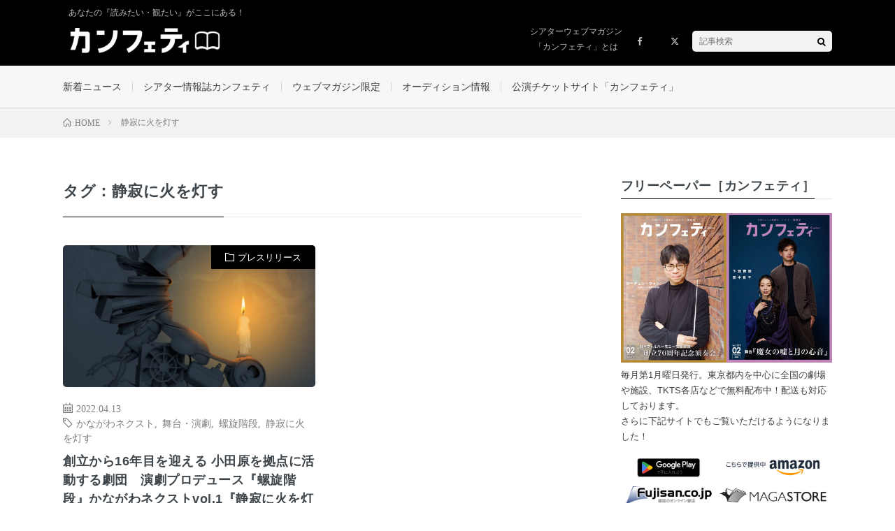

--- FILE ---
content_type: text/html; charset=UTF-8
request_url: https://magazine.confetti-web.com/tag/%E9%9D%99%E5%AF%82%E3%81%AB%E7%81%AB%E3%82%92%E7%81%AF%E3%81%99/
body_size: 12310
content:
<!DOCTYPE html>
<html lang="ja" prefix="og: http://ogp.me/ns#">
<head prefix="og: http://ogp.me/ns# fb: http://ogp.me/ns/fb# article: http://ogp.me/ns/article#">
<meta charset="UTF-8">
<title>タグ：静寂に火を灯す│シアターウェブマガジン［カンフェティ］</title>
<meta name='robots' content='max-image-preview:large'/>
<script type="text/javascript" id="wpp-js" src="https://magazine.confetti-web.com/wp-content/plugins/wordpress-popular-posts/assets/js/wpp.min.js" data-sampling="0" data-sampling-rate="100" data-api-url="https://magazine.confetti-web.com/wp-json/wordpress-popular-posts" data-post-id="0" data-token="a08999b618" data-lang="0" data-debug="0"></script>
<style id='wp-img-auto-sizes-contain-inline-css' type='text/css'>img:is([sizes=auto i],[sizes^="auto," i]){contain-intrinsic-size:3000px 1500px}</style>
<link rel='stylesheet' id='wp-block-library-css' href='https://magazine.confetti-web.com/wp-includes/css/dist/block-library/style.min.css?ver=6.9' type='text/css' media='all'/>
<style id='wp-block-heading-inline-css' type='text/css'>h1:where(.wp-block-heading).has-background,h2:where(.wp-block-heading).has-background,h3:where(.wp-block-heading).has-background,h4:where(.wp-block-heading).has-background,h5:where(.wp-block-heading).has-background,h6:where(.wp-block-heading).has-background{padding:1.25em 2.375em}h1.has-text-align-left[style*=writing-mode]:where([style*=vertical-lr]),h1.has-text-align-right[style*=writing-mode]:where([style*=vertical-rl]),h2.has-text-align-left[style*=writing-mode]:where([style*=vertical-lr]),h2.has-text-align-right[style*=writing-mode]:where([style*=vertical-rl]),h3.has-text-align-left[style*=writing-mode]:where([style*=vertical-lr]),h3.has-text-align-right[style*=writing-mode]:where([style*=vertical-rl]),h4.has-text-align-left[style*=writing-mode]:where([style*=vertical-lr]),h4.has-text-align-right[style*=writing-mode]:where([style*=vertical-rl]),h5.has-text-align-left[style*=writing-mode]:where([style*=vertical-lr]),h5.has-text-align-right[style*=writing-mode]:where([style*=vertical-rl]),h6.has-text-align-left[style*=writing-mode]:where([style*=vertical-lr]),h6.has-text-align-right[style*=writing-mode]:where([style*=vertical-rl]){rotate:180deg}</style>
<style id='wp-block-paragraph-inline-css' type='text/css'>.is-small-text{font-size:.875em}.is-regular-text{font-size:1em}.is-large-text{font-size:2.25em}.is-larger-text{font-size:3em}.has-drop-cap:not(:focus):first-letter{float:left;font-size:8.4em;font-style:normal;font-weight:100;line-height:.68;margin:.05em .1em 0 0;text-transform:uppercase}body.rtl .has-drop-cap:not(:focus):first-letter{float:none;margin-left:.1em}p.has-drop-cap.has-background{overflow:hidden}:root :where(p.has-background){padding:1.25em 2.375em}:where(p.has-text-color:not(.has-link-color)) a{color:inherit}p.has-text-align-left[style*="writing-mode:vertical-lr"],p.has-text-align-right[style*="writing-mode:vertical-rl"]{rotate:180deg}</style>
<style id='global-styles-inline-css' type='text/css'>:root{--wp--preset--aspect-ratio--square:1;--wp--preset--aspect-ratio--4-3: 4/3;--wp--preset--aspect-ratio--3-4: 3/4;--wp--preset--aspect-ratio--3-2: 3/2;--wp--preset--aspect-ratio--2-3: 2/3;--wp--preset--aspect-ratio--16-9: 16/9;--wp--preset--aspect-ratio--9-16: 9/16;--wp--preset--color--black:#000;--wp--preset--color--cyan-bluish-gray:#abb8c3;--wp--preset--color--white:#fff;--wp--preset--color--pale-pink:#f78da7;--wp--preset--color--vivid-red:#cf2e2e;--wp--preset--color--luminous-vivid-orange:#ff6900;--wp--preset--color--luminous-vivid-amber:#fcb900;--wp--preset--color--light-green-cyan:#7bdcb5;--wp--preset--color--vivid-green-cyan:#00d084;--wp--preset--color--pale-cyan-blue:#8ed1fc;--wp--preset--color--vivid-cyan-blue:#0693e3;--wp--preset--color--vivid-purple:#9b51e0;--wp--preset--gradient--vivid-cyan-blue-to-vivid-purple:linear-gradient(135deg,#0693e3 0%,#9b51e0 100%);--wp--preset--gradient--light-green-cyan-to-vivid-green-cyan:linear-gradient(135deg,#7adcb4 0%,#00d082 100%);--wp--preset--gradient--luminous-vivid-amber-to-luminous-vivid-orange:linear-gradient(135deg,#fcb900 0%,#ff6900 100%);--wp--preset--gradient--luminous-vivid-orange-to-vivid-red:linear-gradient(135deg,#ff6900 0%,#cf2e2e 100%);--wp--preset--gradient--very-light-gray-to-cyan-bluish-gray:linear-gradient(135deg,#eee 0%,#a9b8c3 100%);--wp--preset--gradient--cool-to-warm-spectrum:linear-gradient(135deg,#4aeadc 0%,#9778d1 20%,#cf2aba 40%,#ee2c82 60%,#fb6962 80%,#fef84c 100%);--wp--preset--gradient--blush-light-purple:linear-gradient(135deg,#ffceec 0%,#9896f0 100%);--wp--preset--gradient--blush-bordeaux:linear-gradient(135deg,#fecda5 0%,#fe2d2d 50%,#6b003e 100%);--wp--preset--gradient--luminous-dusk:linear-gradient(135deg,#ffcb70 0%,#c751c0 50%,#4158d0 100%);--wp--preset--gradient--pale-ocean:linear-gradient(135deg,#fff5cb 0%,#b6e3d4 50%,#33a7b5 100%);--wp--preset--gradient--electric-grass:linear-gradient(135deg,#caf880 0%,#71ce7e 100%);--wp--preset--gradient--midnight:linear-gradient(135deg,#020381 0%,#2874fc 100%);--wp--preset--font-size--small:13px;--wp--preset--font-size--medium:20px;--wp--preset--font-size--large:36px;--wp--preset--font-size--x-large:42px;--wp--preset--spacing--20:.44rem;--wp--preset--spacing--30:.67rem;--wp--preset--spacing--40:1rem;--wp--preset--spacing--50:1.5rem;--wp--preset--spacing--60:2.25rem;--wp--preset--spacing--70:3.38rem;--wp--preset--spacing--80:5.06rem;--wp--preset--shadow--natural:6px 6px 9px rgba(0,0,0,.2);--wp--preset--shadow--deep:12px 12px 50px rgba(0,0,0,.4);--wp--preset--shadow--sharp:6px 6px 0 rgba(0,0,0,.2);--wp--preset--shadow--outlined:6px 6px 0 -3px #fff , 6px 6px #000;--wp--preset--shadow--crisp:6px 6px 0 #000}:where(.is-layout-flex){gap:.5em}:where(.is-layout-grid){gap:.5em}body .is-layout-flex{display:flex}.is-layout-flex{flex-wrap:wrap;align-items:center}.is-layout-flex > :is(*, div){margin:0}body .is-layout-grid{display:grid}.is-layout-grid > :is(*, div){margin:0}:where(.wp-block-columns.is-layout-flex){gap:2em}:where(.wp-block-columns.is-layout-grid){gap:2em}:where(.wp-block-post-template.is-layout-flex){gap:1.25em}:where(.wp-block-post-template.is-layout-grid){gap:1.25em}.has-black-color{color:var(--wp--preset--color--black)!important}.has-cyan-bluish-gray-color{color:var(--wp--preset--color--cyan-bluish-gray)!important}.has-white-color{color:var(--wp--preset--color--white)!important}.has-pale-pink-color{color:var(--wp--preset--color--pale-pink)!important}.has-vivid-red-color{color:var(--wp--preset--color--vivid-red)!important}.has-luminous-vivid-orange-color{color:var(--wp--preset--color--luminous-vivid-orange)!important}.has-luminous-vivid-amber-color{color:var(--wp--preset--color--luminous-vivid-amber)!important}.has-light-green-cyan-color{color:var(--wp--preset--color--light-green-cyan)!important}.has-vivid-green-cyan-color{color:var(--wp--preset--color--vivid-green-cyan)!important}.has-pale-cyan-blue-color{color:var(--wp--preset--color--pale-cyan-blue)!important}.has-vivid-cyan-blue-color{color:var(--wp--preset--color--vivid-cyan-blue)!important}.has-vivid-purple-color{color:var(--wp--preset--color--vivid-purple)!important}.has-black-background-color{background-color:var(--wp--preset--color--black)!important}.has-cyan-bluish-gray-background-color{background-color:var(--wp--preset--color--cyan-bluish-gray)!important}.has-white-background-color{background-color:var(--wp--preset--color--white)!important}.has-pale-pink-background-color{background-color:var(--wp--preset--color--pale-pink)!important}.has-vivid-red-background-color{background-color:var(--wp--preset--color--vivid-red)!important}.has-luminous-vivid-orange-background-color{background-color:var(--wp--preset--color--luminous-vivid-orange)!important}.has-luminous-vivid-amber-background-color{background-color:var(--wp--preset--color--luminous-vivid-amber)!important}.has-light-green-cyan-background-color{background-color:var(--wp--preset--color--light-green-cyan)!important}.has-vivid-green-cyan-background-color{background-color:var(--wp--preset--color--vivid-green-cyan)!important}.has-pale-cyan-blue-background-color{background-color:var(--wp--preset--color--pale-cyan-blue)!important}.has-vivid-cyan-blue-background-color{background-color:var(--wp--preset--color--vivid-cyan-blue)!important}.has-vivid-purple-background-color{background-color:var(--wp--preset--color--vivid-purple)!important}.has-black-border-color{border-color:var(--wp--preset--color--black)!important}.has-cyan-bluish-gray-border-color{border-color:var(--wp--preset--color--cyan-bluish-gray)!important}.has-white-border-color{border-color:var(--wp--preset--color--white)!important}.has-pale-pink-border-color{border-color:var(--wp--preset--color--pale-pink)!important}.has-vivid-red-border-color{border-color:var(--wp--preset--color--vivid-red)!important}.has-luminous-vivid-orange-border-color{border-color:var(--wp--preset--color--luminous-vivid-orange)!important}.has-luminous-vivid-amber-border-color{border-color:var(--wp--preset--color--luminous-vivid-amber)!important}.has-light-green-cyan-border-color{border-color:var(--wp--preset--color--light-green-cyan)!important}.has-vivid-green-cyan-border-color{border-color:var(--wp--preset--color--vivid-green-cyan)!important}.has-pale-cyan-blue-border-color{border-color:var(--wp--preset--color--pale-cyan-blue)!important}.has-vivid-cyan-blue-border-color{border-color:var(--wp--preset--color--vivid-cyan-blue)!important}.has-vivid-purple-border-color{border-color:var(--wp--preset--color--vivid-purple)!important}.has-vivid-cyan-blue-to-vivid-purple-gradient-background{background:var(--wp--preset--gradient--vivid-cyan-blue-to-vivid-purple)!important}.has-light-green-cyan-to-vivid-green-cyan-gradient-background{background:var(--wp--preset--gradient--light-green-cyan-to-vivid-green-cyan)!important}.has-luminous-vivid-amber-to-luminous-vivid-orange-gradient-background{background:var(--wp--preset--gradient--luminous-vivid-amber-to-luminous-vivid-orange)!important}.has-luminous-vivid-orange-to-vivid-red-gradient-background{background:var(--wp--preset--gradient--luminous-vivid-orange-to-vivid-red)!important}.has-very-light-gray-to-cyan-bluish-gray-gradient-background{background:var(--wp--preset--gradient--very-light-gray-to-cyan-bluish-gray)!important}.has-cool-to-warm-spectrum-gradient-background{background:var(--wp--preset--gradient--cool-to-warm-spectrum)!important}.has-blush-light-purple-gradient-background{background:var(--wp--preset--gradient--blush-light-purple)!important}.has-blush-bordeaux-gradient-background{background:var(--wp--preset--gradient--blush-bordeaux)!important}.has-luminous-dusk-gradient-background{background:var(--wp--preset--gradient--luminous-dusk)!important}.has-pale-ocean-gradient-background{background:var(--wp--preset--gradient--pale-ocean)!important}.has-electric-grass-gradient-background{background:var(--wp--preset--gradient--electric-grass)!important}.has-midnight-gradient-background{background:var(--wp--preset--gradient--midnight)!important}.has-small-font-size{font-size:var(--wp--preset--font-size--small)!important}.has-medium-font-size{font-size:var(--wp--preset--font-size--medium)!important}.has-large-font-size{font-size:var(--wp--preset--font-size--large)!important}.has-x-large-font-size{font-size:var(--wp--preset--font-size--x-large)!important}</style>

<style id='classic-theme-styles-inline-css' type='text/css'>.wp-block-button__link{color:#fff;background-color:#32373c;border-radius:9999px;box-shadow:none;text-decoration:none;padding:calc(.667em + 2px) calc(1.333em + 2px);font-size:1.125em}.wp-block-file__button{background:#32373c;color:#fff;text-decoration:none}</style>
<link rel='stylesheet' id='wpdm-font-awesome-css' href='https://magazine.confetti-web.com/wp-content/plugins/download-manager/assets/fontawesome/css/all.min.css?ver=6.9' type='text/css' media='all'/>
<link rel='stylesheet' id='wpdm-frontend-css-css' href='https://magazine.confetti-web.com/wp-content/plugins/download-manager/assets/bootstrap/css/bootstrap.min.css?ver=6.9' type='text/css' media='all'/>
<link rel='stylesheet' id='wpdm-front-css' href='https://magazine.confetti-web.com/wp-content/plugins/download-manager/assets/css/front.css?ver=6.9' type='text/css' media='all'/>
<link rel='stylesheet' id='passster-public-css' href='https://magazine.confetti-web.com/wp-content/plugins/content-protector/assets/public/passster-public.min.css?ver=4.2.6.6' type='text/css' media='all'/>
<link rel='stylesheet' id='wordpress-popular-posts-css-css' href='https://magazine.confetti-web.com/wp-content/plugins/wordpress-popular-posts/assets/css/wpp.css?ver=7.0.1' type='text/css' media='all'/>
<script type="text/javascript" src="https://magazine.confetti-web.com/wp-includes/js/jquery/jquery.min.js?ver=3.7.1" id="jquery-core-js"></script>
<script type="text/javascript" src="https://magazine.confetti-web.com/wp-includes/js/jquery/jquery-migrate.min.js?ver=3.4.1" id="jquery-migrate-js"></script>
<script type="text/javascript" src="https://magazine.confetti-web.com/wp-content/plugins/download-manager/assets/bootstrap/js/popper.min.js?ver=6.9" id="wpdm-poper-js"></script>
<script type="text/javascript" src="https://magazine.confetti-web.com/wp-content/plugins/download-manager/assets/bootstrap/js/bootstrap.min.js?ver=6.9" id="wpdm-frontend-js-js"></script>
<script type="text/javascript" id="wpdm-frontjs-js-extra">//<![CDATA[
var wpdm_url={"home":"https://magazine.confetti-web.com/","site":"https://magazine.confetti-web.com/","ajax":"https://magazine.confetti-web.com/wp-admin/admin-ajax.php"};var wpdm_js={"spinner":"\u003Ci class=\"fas fa-sun fa-spin\"\u003E\u003C/i\u003E","client_id":"9c9b2dc3d68e4d36d1ac225658bd7e13"};var wpdm_strings={"pass_var":"Password Verified!","pass_var_q":"Please click following button to start download.","start_dl":"Start Download"};
//]]></script>
<script type="text/javascript" src="https://magazine.confetti-web.com/wp-content/plugins/download-manager/assets/js/front.js?ver=3.2.99" id="wpdm-frontjs-js"></script>
<script type="text/javascript" src="https://magazine.confetti-web.com/wp-content/plugins/content-protector/assets/public/cookie.js?ver=6.9" id="passster-cookie-js"></script>
<script type="text/javascript" id="passster-public-js-extra">//<![CDATA[
var ps_ajax={"ajax_url":"https://magazine.confetti-web.com/wp-admin/admin-ajax.php","nonce":"1e56fa0078","hash_nonce":"ce8f8d0a80","logout_nonce":"7879523ad5","post_id":"14946","shortcodes":[],"permalink":"https://magazine.confetti-web.com/news/press/14946/","cookie_duration_unit":"days","cookie_duration":"2","disable_cookie":"","unlock_mode":""};
//]]></script>
<script type="text/javascript" src="https://magazine.confetti-web.com/wp-content/plugins/content-protector/assets/public/passster-public.min.js?ver=4.2.6.6" id="passster-public-js"></script>
<script type="text/javascript" src="https://magazine.confetti-web.com/wp-content/themes/lionmedia/main.js?ver=6.9" id="custom_script-js"></script>
<link rel="https://api.w.org/" href="https://magazine.confetti-web.com/wp-json/"/><link rel="alternate" title="JSON" type="application/json" href="https://magazine.confetti-web.com/wp-json/wp/v2/tags/1812"/><link rel="alternate" type="application/feed+json" title="シアターウェブマガジン［カンフェティ］ &raquo; JSON Feed" href="https://magazine.confetti-web.com/feed/json/"/>
<link rel="alternate" type="application/feed+json" title="シアターウェブマガジン［カンフェティ］ &raquo; 静寂に火を灯す Tag Feed" href="https://magazine.confetti-web.com/tag/%e9%9d%99%e5%af%82%e3%81%ab%e7%81%ab%e3%82%92%e7%81%af%e3%81%99/feed/json/"/>
        <style>.passster-form{max-width:700px!important}.passster-form>form{background:#fafafa;padding:20px 20px 20px 20px;margin:0 0 0 0;border-radius:0}.passster-form h4{font-size:24px;font-weight:500;color:#6804cc}.passster-form p{font-size:16px;font-weight:300;color:#000}.passster-submit,.passster-submit-recaptcha{background:#6804cc;padding:10px 10px 10px 10px;margin:0 0 0 0;border-radius:0;font-size:12px;font-weight:400;color:#fff}.passster-submit:hover,.passster-submit-recaptcha:hover{background:#000;color:#fff}</style>
		            <style id="wpp-loading-animation-styles">@-webkit-keyframes bgslide{from{background-position-x:0}to{background-position-x:-200%}}@keyframes bgslide{from{background-position-x:0}to{background-position-x:-200%}}.wpp-widget-block-placeholder,.wpp-shortcode-placeholder{margin:0 auto;width:60px;height:3px;background:#dd3737;background:linear-gradient(90deg,#dd3737 0%,#571313 10%,#dd3737 100%);background-size:200% auto;border-radius:3px;-webkit-animation:bgslide 1s infinite linear;animation:bgslide 1s infinite linear}</style>
            <link rel="stylesheet" href="https://magazine.confetti-web.com/wp-content/themes/lionmedia/style.css">
<link rel="stylesheet" href="https://magazine.confetti-web.com/wp-content/themes/lionmedia/css/icon.css">
<link rel="stylesheet" href="https://fonts.googleapis.com/css?family=Lato:400,700,900">
<meta http-equiv="X-UA-Compatible" content="IE=edge">
<meta name="viewport" content="width=device-width, initial-scale=1, shrink-to-fit=no">
<link rel="dns-prefetch" href="//www.google.com">
<link rel="dns-prefetch" href="//www.google-analytics.com">
<link rel="dns-prefetch" href="//fonts.googleapis.com">
<link rel="dns-prefetch" href="//fonts.gstatic.com">
<link rel="dns-prefetch" href="//pagead2.googlesyndication.com">
<link rel="dns-prefetch" href="//googleads.g.doubleclick.net">
<link rel="dns-prefetch" href="//www.gstatic.com">
<style type="text/css">.l-header,.searchNavi__title,.key__cat,.eyecatch__cat,.rankingBox__title,.categoryDescription,.pagetop,.contactTable__header .required,.heading.heading-primary .heading__bg,.btn__link:hover,.widget .tag-cloud-link:hover,.comment-respond .submit:hover,.comments__list .comment-reply-link:hover,.widget .calendar_wrap tbody a:hover,.comments__list .comment-meta,.ctaPost__btn{background:#000}.heading.heading-first,.heading.heading-widget::before,.heading.heading-footer::before,.btn__link,.widget .tag-cloud-link,.comment-respond .submit,.comments__list .comment-reply-link,.content a:hover,.t-light .l-footer,.ctaPost__btn{border-color:#000}.categoryBox__title,.dateList__item a[rel="tag"]:hover,.dateList__item a[rel="category"]:hover,.copySns__copyLink:hover,.btn__link,.widget .tag-cloud-link,.comment-respond .submit,.comments__list .comment-reply-link,.widget a:hover,.widget ul li .rsswidget,.content a,.related__title,.ctaPost__btn:hover{color:#000}.c-user01{color:#000!important}.bgc-user01{background:#000!important}.hc-user01:hover{color:#000!important}.c-user02{color:#000!important}.bgc-user02{background:#000!important}.hc-user02:hover{color:#000!important}.c-user03{color:#000!important}.bgc-user03{background:#000!important}.hc-user03:hover{color:#000!important}.c-user04{color:#000!important}.bgc-user04{background:#000!important}.hc-user04:hover{color:#000!important}.c-user05{color:#000!important}.bgc-user05{background:#000!important}.hc-user05:hover{color:#000!important}</style>

<!-- Jetpack Open Graph Tags -->
<meta property="og:type" content="website"/>
<meta property="og:title" content="タグ：静寂に火を灯す│シアターウェブマガジン［カンフェティ］"/>
<meta property="og:url" content="https://magazine.confetti-web.com/tag/%e9%9d%99%e5%af%82%e3%81%ab%e7%81%ab%e3%82%92%e7%81%af%e3%81%99/"/>
<meta property="og:site_name" content="シアターウェブマガジン［カンフェティ］"/>
<meta property="og:image" content="https://magazine.confetti-web.com/wp-content/uploads/2021/07/cropped-webmagazine_favicon_new-1.jpg"/>
<meta property="og:image:width" content="512"/>
<meta property="og:image:height" content="512"/>
<meta property="og:image:alt" content=""/>
<meta property="og:locale" content="ja_JP"/>

<!-- End Jetpack Open Graph Tags -->
<link rel="icon" href="https://magazine.confetti-web.com/wp-content/uploads/2021/07/cropped-webmagazine_favicon_new-1-32x32.jpg" sizes="32x32"/>
<link rel="icon" href="https://magazine.confetti-web.com/wp-content/uploads/2021/07/cropped-webmagazine_favicon_new-1-192x192.jpg" sizes="192x192"/>
<link rel="apple-touch-icon" href="https://magazine.confetti-web.com/wp-content/uploads/2021/07/cropped-webmagazine_favicon_new-1-180x180.jpg"/>
<meta name="msapplication-TileImage" content="https://magazine.confetti-web.com/wp-content/uploads/2021/07/cropped-webmagazine_favicon_new-1-270x270.jpg"/>
<link rel="alternate" type="application/rss+xml" title="RSS" href="https://magazine.confetti-web.com/rsslatest.xml"/><meta name="generator" content="WordPress Download Manager 3.2.99"/>
                <style></style>
                <style>:root{--color-primary:#4a8eff;--color-primary-rgb:74 , 142 , 255;--color-primary-hover:#5998ff;--color-primary-active:#3281ff;--color-secondary:#6c757d;--color-secondary-rgb:108 , 117 , 125;--color-secondary-hover:#6c757d;--color-secondary-active:#6c757d;--color-success:#018e11;--color-success-rgb:1 , 142 , 17;--color-success-hover:#0aad01;--color-success-active:#0c8c01;--color-info:#2ca8ff;--color-info-rgb:44 , 168 , 255;--color-info-hover:#2ca8ff;--color-info-active:#2ca8ff;--color-warning:#ffb236;--color-warning-rgb:255 , 178 , 54;--color-warning-hover:#ffb236;--color-warning-active:#ffb236;--color-danger:#ff5062;--color-danger-rgb:255 , 80 , 98;--color-danger-hover:#ff5062;--color-danger-active:#ff5062;--color-green:#30b570;--color-blue:#0073ff;--color-purple:#8557d3;--color-red:#ff5062;--color-muted:rgba(69,89,122,.6);--wpdm-font:"Rubik" , -apple-system , BlinkMacSystemFont , "Segoe UI" , Roboto , Helvetica , Arial , sans-serif , "Apple Color Emoji" , "Segoe UI Emoji" , "Segoe UI Symbol"}.wpdm-download-link.btn.btn-primary{border-radius:4px}</style>
        <meta property="fb:app_id" content="2633403200293652"/>

<!-- Global site tag (gtag.js) - Google Analytics -->
<script async src="https://www.googletagmanager.com/gtag/js?id=G-6XBMJ41E38"></script>
<script>window.dataLayer=window.dataLayer||[];function gtag(){dataLayer.push(arguments);}gtag('js',new Date());gtag('config','G-6XBMJ41E38');</script>

</head>
<body class="archive tag tag-1812 wp-theme-lionmedia t-light" oncontextmenu="return false;" style="margin: 0 auto; display: block;">

  
  <!--l-header-->
  <header class="l-header">
    <div class="container">
      
      <p style="padding: 10px 0 0 8px;"><span class="siteTitle__sub">あなたの『読みたい・観たい』がここにある！</span></p>

      <div style="display: flex; align-items: center; justify-content: space-between;">
              <div class="siteTitle">
        <p class="siteTitle__logo">
          <a class="siteTitle__link" href="https://magazine.confetti-web.com">
            <img src="https://magazine.confetti-web.com/wp-content/uploads/2021/07/webmagazine_logo_new.png" class="siteTitle__img" alt="シアターウェブマガジン［カンフェティ］" width="340" height="60">          </a>
		    </p>        </div>
            
        <nav class="menuNavi" style="max-width: 100%;">      
                    <ul class="menuNavi__list">
			  <li class="menuNavi__item u-none-sp u-txtShdw"><a class="menuNavi__link" href="/about" style="width: auto;line-height:22px;padding-top:10px;">シアターウェブマガジン<br>「カンフェティ」とは</a></li>
  		                <li class="menuNavi__item u-none-sp u-txtShdw"><a class="menuNavi__link icon-facebook" href="https://www.facebook.com/confettiweb"></a></li>
  		                <li class="menuNavi__item u-none-sp u-txtShdw"><a class="menuNavi__link icon-x" href="https://twitter.com/confe_magazine"></a></li>
  		                <li class="menuNavi__item u-txtShdw">
                <div class="searchNavi">
                        <div class="searchBox">
        <form class="searchBox__form" method="get" target="_top" action="https://magazine.confetti-web.com/">
          <input class="searchBox__input" type="text" maxlength="50" name="s" placeholder="記事検索"><button class="searchBox__submit icon-search" type="submit" value="search"> </button>
        </form>
      </div>                </div>
              </li>
                      </ul>
        </nav>

      </div>
      
    </div>
  </header>
  <!--/l-header-->
  
  <!--l-extra-->
    <div class="l-extra" id="extra__menu">
      <div class="container container-max">
        <nav class="globalNavi">
          <ul class="globalNavi__list">
          	        <li id="menu-item-2058" class="menu-item menu-item-type-taxonomy menu-item-object-category menu-item-has-children menu-item-2058"><a href="https://magazine.confetti-web.com/category/news/">新着ニュース</a>
<ul class="sub-menu">
	<li id="menu-item-21355" class="menu-item menu-item-type-taxonomy menu-item-object-category menu-item-21355"><a href="https://magazine.confetti-web.com/category/news/news-news/">新着ニュース</a></li>
	<li id="menu-item-21353" class="menu-item menu-item-type-taxonomy menu-item-object-category menu-item-21353"><a href="https://magazine.confetti-web.com/category/news/press/">プレスリリース</a></li>
	<li id="menu-item-21354" class="menu-item menu-item-type-taxonomy menu-item-object-category menu-item-21354"><a href="https://magazine.confetti-web.com/category/news/report/">レポート</a></li>
</ul>
</li>
<li id="menu-item-21350" class="menu-item menu-item-type-taxonomy menu-item-object-category menu-item-has-children menu-item-21350"><a href="https://magazine.confetti-web.com/category/confetti/">シアター情報誌カンフェティ</a>
<ul class="sub-menu">
	<li id="menu-item-21351" class="menu-item menu-item-type-taxonomy menu-item-object-category menu-item-21351"><a href="https://magazine.confetti-web.com/category/confetti/interview/">インタビュー</a></li>
	<li id="menu-item-21352" class="menu-item menu-item-type-taxonomy menu-item-object-category menu-item-21352"><a href="https://magazine.confetti-web.com/category/confetti/column-confetti/">連載コラム</a></li>
	<li id="menu-item-86640" class="menu-item menu-item-type-taxonomy menu-item-object-category menu-item-86640"><a href="https://magazine.confetti-web.com/category/confetti/guide/">サービス案内</a></li>
</ul>
</li>
<li id="menu-item-21349" class="menu-item menu-item-type-taxonomy menu-item-object-category menu-item-has-children menu-item-21349"><a href="https://magazine.confetti-web.com/category/magazine/">ウェブマガジン限定</a>
<ul class="sub-menu">
	<li id="menu-item-41296" class="menu-item menu-item-type-taxonomy menu-item-object-category menu-item-41296"><a href="https://magazine.confetti-web.com/category/magazine/magazine-interview/">限定インタビュー</a></li>
	<li id="menu-item-41297" class="menu-item menu-item-type-taxonomy menu-item-object-category menu-item-41297"><a href="https://magazine.confetti-web.com/category/magazine/column-feature/">コラム・特集</a></li>
</ul>
</li>
<li id="menu-item-77742" class="menu-item menu-item-type-taxonomy menu-item-object-category menu-item-77742"><a href="https://magazine.confetti-web.com/category/audition/">オーディション情報</a></li>
<li id="menu-item-15102" class="menu-item menu-item-type-custom menu-item-object-custom menu-item-15102"><a href="https://www.confetti-web.com">公演チケットサイト「カンフェティ」</a></li>
	      		  <li id="menu-item-25684" class="menu-item menu-item-type-custom menu-item-object-custom menu-item-25684 u-none-pc"><a href="/about">シアターウェブマガジン「カンフェティ」とは</a></li>
                              
                          <li class="menu-item u-none-pc"><a class="icon-facebook" href="https://www.facebook.com/confettiweb"></a></li>
                          <li class="menu-item u-none-pc"><a class="icon-x" href="https://twitter.com/confe_magazine"></a></li>
                        
                    </ul>
        </nav>
      </div>
    </div>
  <!--/l-extra-->

<div class="breadcrumb"><div class="container"><ul class="breadcrumb__list" itemscope itemtype="https://schema.org/BreadcrumbList"><li class="breadcrumb__item" itemprop="itemListElement" itemscope itemtype="https://schema.org/ListItem"><a href="https://magazine.confetti-web.com/" itemprop="item"><span class="icon-home" itemprop="name">HOME</span></a><meta itemprop="position" content="1"/></li><li class="breadcrumb__item" itemprop="itemListElement" itemscope itemtype="https://schema.org/ListItem"><span itemprop="name">静寂に火を灯す</span><meta itemprop="position" content="2"/></li></ul></div></div>   
  <!-- l-wrapper -->
  <div class="l-wrapper">
	
    <!-- l-main -->
    <main class="l-main">
	  
            <header class="archiveTitle">
        <h1 class="heading heading-first">タグ：静寂に火を灯す</h1>
		      </header>
            
      	  
	          <div class="archive">
	    	                  <article class="archiveItem
	         archiveItem-wideSp">
        
        <div class="eyecatch eyecatch-archive">
                    <span class="eyecatch__cat bgc u-txtShdw"><a href="https://magazine.confetti-web.com/category/news/press/" rel="category tag">プレスリリース</a></span>
          <a href="https://magazine.confetti-web.com/news/press/14946/"><img width="730" height="410" src="https://magazine.confetti-web.com/wp-content/uploads/2022/04/Seijaku_A02-1-730x410.jpg" class="attachment-icatch size-icatch wp-post-image" alt="" decoding="async" fetchpriority="high"/></a>
        </div>
        <div class="archiveItem__row">
                    <ul class="dateList dateList-archive">
                        <li class="dateList__item icon-calendar">2022.04.13</li>
                                    <li class="dateList__item icon-tag"><a href="https://magazine.confetti-web.com/tag/%e3%81%8b%e3%81%aa%e3%81%8c%e3%82%8f%e3%83%8d%e3%82%af%e3%82%b9%e3%83%88/" rel="tag">かながわネクスト</a><span>, </span><a href="https://magazine.confetti-web.com/tag/%e8%88%9e%e5%8f%b0%e3%83%bb%e6%bc%94%e5%8a%87/" rel="tag">舞台・演劇</a><span>, </span><a href="https://magazine.confetti-web.com/tag/%e8%9e%ba%e6%97%8b%e9%9a%8e%e6%ae%b5/" rel="tag">螺旋階段</a><span>, </span><a href="https://magazine.confetti-web.com/tag/%e9%9d%99%e5%af%82%e3%81%ab%e7%81%ab%e3%82%92%e7%81%af%e3%81%99/" rel="tag">静寂に火を灯す</a><span>, </span></li>
                        <li class="dateList__item icon-folder"><a href="https://magazine.confetti-web.com/category/news/press/" rel="category tag">プレスリリース</a></li>
          </ul>
          
          <h2 class="heading heading-archive">
            <a class=" hc" href="https://magazine.confetti-web.com/news/press/14946/">創立から16年目を迎える 小田原を拠点に活動する劇団　演劇プロデュース『螺旋階段』かながわネクストvol.1『静寂に火を灯す』上演決定</a>
          </h2>
          
          <p class="archiveItem__text">
  		  神奈川県内の若手アーティストを支援する「かながわネクスト」選出公演 神奈川県・演劇プロデュース『螺旋 [&hellip;]          </p>
          
          <div class="btn btn-right">
            <a class="btn__link" href="https://magazine.confetti-web.com/news/press/14946/">続きを読む</a>
          </div>
        </div>
      </article>
		  		  		    		    		    	    
		  		        </div>
	  	  
	        
    </main>
    <!-- /l-main -->
    
	    <!-- l-sidebar -->
          <div class="l-sidebar">
	  
	          <aside class="widget_text widget"><h2 class="heading heading-widget">フリーペーパー［カンフェティ］</h2><div class="textwidget custom-html-widget"><a class="rankingBox__titleLink" href="https://service.confetti-web.com/freepaper/viewer/confetti_sassi.php?sassi_id=253" target="_blank" rel="noopener" style="padding:0;"><img src="https://service.confetti-web.com/img/cover_202601.jpg" alt="フリーペーパー「カンフェティ」2026年2月号表紙"></a>
<p style="margin-bottom:1rem;">
  毎月第1月曜日発行。東京都内を中心に全国の劇場や施設、TKTS各店などで無料配布中！配送も対応しております。<br>さらに下記サイトでもご覧いただけるようになりました！
</p>
<div style="display:flex;align-items:center;column-gap: 10px;">
  <div>
    <a href="https://magazine.confetti-web.com/confetti/guide/69274/" rel="noopener"><img src="https://service.confetti-web.com/img/external_service_logos.jpg" style="width: 100%;"></a>
  </div>
  <br style="clear:both;">
</div>
<p style="margin-bottom:1rem;">観劇日記アプリ「シアティ」をダウンロードすれば、電子版を無料購読できます。</p>
<div style="height:54px;padding:10px;border:1px solid #000000;border-radius:3px;margin-bottom:2rem;display:flex;align-items:center;column-gap:5px;justify-content: space-between;">
  <div style="width:42px;height:42px;">
    <img src="https://service.confetti-web.com/img/theaty-icon.png" style="width:42px;" alt="シアティアイコン">
  </div>
  <div style="flex:1;text-align:center;">
    <a href="https://play.google.com/store/apps/details?id=biz.longrun.theaty&amp;pcampaignid=pcampaignidMKT-Other-global-all-co-prtnr-py-PartBadge-Mar2515-1"><img alt="Google Play で手に入れよう" src="https://play.google.com/intl/ja/badges/static/images/badges/ja_badge_web_generic.png" style="vertical-align:bottom;max-height:42px;"></a>
  </div>
  <div style="flex:1;text-align:center;">
    <a href="https://apps.apple.com/jp/app/%E3%82%B7%E3%82%A2%E3%83%86%E3%82%A3-%E8%A6%B3%E5%8A%87%E3%81%AE%E6%80%9D%E3%81%84%E5%87%BA%E3%82%92%E3%82%B3%E3%83%AC%E3%82%AF%E3%82%B7%E3%83%A7%E3%83%B3/id1571636335?itsct=apps_box_badge&amp;itscg=30200"><img src="https://tools.applemediaservices.com/api/badges/download-on-the-app-store/black/ja-jp?size=250x83&amp;releaseDate=1549929600&amp;h=56e3fbbe863af6764f3a4f5ab85eb910" alt="Download on the App Store" style="vertical-align:bottom;max-height:42px;"></a>
  </div>
</div>
<div class="rankingBox__title" style="margin-bottom:0.2em;background-color:#7f7f7f;">
  <a class="rankingBox__titleLink" href="https://service.confetti-web.com/freepaper/viewer/confetti_sassi.php?sassi_id=253" target="_blank" rel="noopener">最新号ダイジェスト版</a>
</div>
<div class="rankingBox__title" style="margin-bottom:0.2em;background-color:#7f7f7f;">
  <a class="rankingBox__titleLink" href="https://service.confetti-web.com/freepaper/confetti_place.php" target="_blank" rel="noopener">配布・設置箇所一覧</a>
</div>
<div class="rankingBox__title" style="margin-bottom:0.2em;background-color:#7f7f7f;">
  <a class="rankingBox__titleLink" href="https://service.confetti-web.com/freepaper/about_delivery.php" target="_blank" rel="noopener">配送サービス</a>
</div>
<div class="rankingBox__title" style="margin-bottom:0.2em;background-color:#7f7f7f;">
  <a class="rankingBox__titleLink" href="https://service.confetti-web.com/freepaper/present/" target="_blank" rel="noopener">チケットプレゼント</a>
</div>
<!--<div class="rankingBox__title" style="margin-bottom:0.2em;background-color:#7f7f7f;">
<a class="rankingBox__titleLink" href="https://service.confetti-web.com/freepaper/audition_list.php" target="_blank" rel="noopener">オーディション・スクール</a>
</div>-->
<p align="right"><a href="https://seisaku.confetti-web.com/ad/freepaper_ad.php">&gt; 掲載をご希望の方はこちら</a></p>
</div></aside><aside class="widget"><div class="popular-posts"><h2 class="heading heading-widget">人気の記事</h2><script type="application/json">{"title":"\u4eba\u6c17\u306e\u8a18\u4e8b","limit":"3","offset":0,"range":"last7days","time_quantity":"24","time_unit":"hour","freshness":false,"order_by":"views","post_type":"post","pid":"","taxonomy":"category","term_id":"","author":"","shorten_title":{"active":false,"length":0,"words":false},"post-excerpt":{"active":false,"length":0,"keep_format":false,"words":false},"thumbnail":{"active":false,"width":0,"height":0,"build":"manual","size":""},"rating":false,"stats_tag":{"comment_count":false,"views":false,"author":false,"date":{"active":true,"format":"relative"},"taxonomy":{"active":true,"name":"category"}},"markup":{"custom_html":true,"wpp-start":"<ol class=\"rankListWidget\">","wpp-end":"<\/ol>","title-start":"<h2 class=\"heading heading-widget\">","title-end":"<\/h2>","post-html":"<li class=\"rankListWidget__item\">\n                <div class=\"eyecatch eyecatch-widget u-txtShdw\">\n      <a href=\"{url}\">\n\t    {icatch}<\/a>\n    <\/div>\n                <h3 class=\"rankListWidget__title\"><a href=\"{url}\">{text_title}<\/a><\/h3>\n    <div class=\"dateList dateList-widget\">\n      <span class=\"dateList__item icon-calendar\">{formattedDate}<\/span><span class=\"dateList__item icon-folder\"><a href=\"{categoryLink}\" rel=\"category tag\">{category}<\/a><\/span>\n    <\/div>\n  <\/li>"},"theme":{"name":""}}</script><div class="wpp-widget-block-placeholder"></div></div></aside><aside class="widget_text widget"><h2 class="heading heading-widget">WEB限定企画『板尾のめ゙』2025総集編</h2><div class="textwidget custom-html-widget"><p><a href="https://magazine.confetti-web.com/tag/itaonome/"><img src="https://service.confetti-web.com/img/itaonome_20250516.jpg" alt="座席数228席 間口10.8m 劇場レンタル 新宿村スタジオ"></a></p>
<p>注目舞台映像を、前に出ない天才 板尾創路 の眼（フィルター）を通して語る全１２篇のインタビュー。貴重なステージ鑑賞ガイドとしてもぜひお楽しみください。</p></div></aside><aside class="widget_text widget"><div class="textwidget custom-html-widget"><a class="twitter-timeline" data-height="500" href="https://twitter.com/confe_magazine?ref_src=twsrc%5Etfw">Tweets by confe_magazine</a> <script async src="https://platform.twitter.com/widgets.js" charset="utf-8"></script></div></aside><aside class="widget">			<div class="textwidget"><p>※掲載公演の発売時期および開催等については変更や延期・中止の可能性があります。公式サイト等で最新情報をご確認ください。なお、新型コロナウイルス感染拡大を受けて発表される政府や自治体からの外出自粛要請等の情報にもご注意いただき、慎重な行動を心がけるようお願いいたします。</p>
</div>
		</aside><aside class="widget_text widget"><h2 class="heading heading-widget">ADS</h2><div class="textwidget custom-html-widget"><p><a href="https://www.shinjukumura-live.com/?utm_source=confetti&utm_medium=qr&utm_campaign=202504" target="_blank" rel="noopener"><img src="https://service.confetti-web.com/img/shinjukumura_20250425.png" alt="座席数228席 間口10.8m 劇場レンタル 新宿村スタジオ"></a></p></div></aside>	  	  
	      
    </div>

    <!-- /l-sidebar -->
	    
  </div>
  <!-- /l-wrapper -->



  <!--l-footer-->
  <footer class="l-footer">
    <div class="container">
      <div class="pagetop u-txtShdw"><a class="pagetop__link" href="#top">Back to Top</a></div>
      
                  <div class="widgetFoot">
        <div class="widgetFoot__contents">
                  <aside class="widget widget-foot"><h2 class="heading heading-footer">記事検索</h2>      <div class="searchBox">
        <form class="searchBox__form" method="get" target="_top" action="https://magazine.confetti-web.com/">
          <input class="searchBox__input" type="text" maxlength="50" name="s" placeholder="記事検索"><button class="searchBox__submit icon-search" type="submit" value="search"> </button>
        </form>
      </div></aside><aside class="widget widget-foot"><h2 class="heading heading-footer">ジャンル</h2>
<ul>
<li><a href="https://magazine.confetti-web.com/tag/%e8%88%9e%e5%8f%b0%e3%83%bb%e6%bc%94%e5%8a%87/">舞台・演劇</a></li>
<li><a href="https://magazine.confetti-web.com/tag/%E3%83%90%E3%83%AC%E3%82%A8%E3%83%BB%E3%83%80%E3%83%B3%E3%82%B9/">バレエ・ダンス</a></li>
<li><a href="https://magazine.confetti-web.com/tag/%E3%82%AF%E3%83%A9%E3%82%B7%E3%83%83%E3%82%AF/">クラシック</a></li>
<li><a href="https://magazine.confetti-web.com/tag/%E3%82%B3%E3%83%B3%E3%82%B5%E3%83%BC%E3%83%88%E3%83%BB%E3%83%A9%E3%82%A4%E3%83%96/">コンサート・ライブ</a></li>
<li><a href="https://magazine.confetti-web.com/tag/%E4%BC%9D%E7%B5%B1%E8%8A%B8%E8%83%BD%E3%83%BB%E6%BC%94%E8%8A%B8/">伝統芸能・演芸</a></li>
<li><a href="https://magazine.confetti-web.com/tag/%E4%BB%96/">他</a></li>
</ul></aside><aside class="widget widget-foot"><h2 class="heading heading-footer">アーカイブ</h2>		<label class="screen-reader-text" for="archives-dropdown-5">アーカイブ</label>
		<select id="archives-dropdown-5" name="archive-dropdown">
			
			<option value="">月を選択</option>
				<option value='https://magazine.confetti-web.com/date/2026/01/'> 2026年1月 &nbsp;(42)</option>
	<option value='https://magazine.confetti-web.com/date/2025/12/'> 2025年12月 &nbsp;(72)</option>
	<option value='https://magazine.confetti-web.com/date/2025/11/'> 2025年11月 &nbsp;(46)</option>
	<option value='https://magazine.confetti-web.com/date/2025/10/'> 2025年10月 &nbsp;(62)</option>
	<option value='https://magazine.confetti-web.com/date/2025/09/'> 2025年9月 &nbsp;(46)</option>
	<option value='https://magazine.confetti-web.com/date/2025/08/'> 2025年8月 &nbsp;(63)</option>
	<option value='https://magazine.confetti-web.com/date/2025/07/'> 2025年7月 &nbsp;(69)</option>
	<option value='https://magazine.confetti-web.com/date/2025/06/'> 2025年6月 &nbsp;(70)</option>
	<option value='https://magazine.confetti-web.com/date/2025/05/'> 2025年5月 &nbsp;(63)</option>
	<option value='https://magazine.confetti-web.com/date/2025/04/'> 2025年4月 &nbsp;(58)</option>
	<option value='https://magazine.confetti-web.com/date/2025/03/'> 2025年3月 &nbsp;(77)</option>
	<option value='https://magazine.confetti-web.com/date/2025/02/'> 2025年2月 &nbsp;(67)</option>
	<option value='https://magazine.confetti-web.com/date/2025/01/'> 2025年1月 &nbsp;(76)</option>
	<option value='https://magazine.confetti-web.com/date/2024/12/'> 2024年12月 &nbsp;(66)</option>
	<option value='https://magazine.confetti-web.com/date/2024/11/'> 2024年11月 &nbsp;(65)</option>
	<option value='https://magazine.confetti-web.com/date/2024/10/'> 2024年10月 &nbsp;(67)</option>
	<option value='https://magazine.confetti-web.com/date/2024/09/'> 2024年9月 &nbsp;(45)</option>
	<option value='https://magazine.confetti-web.com/date/2024/08/'> 2024年8月 &nbsp;(58)</option>
	<option value='https://magazine.confetti-web.com/date/2024/07/'> 2024年7月 &nbsp;(69)</option>
	<option value='https://magazine.confetti-web.com/date/2024/06/'> 2024年6月 &nbsp;(58)</option>
	<option value='https://magazine.confetti-web.com/date/2024/05/'> 2024年5月 &nbsp;(65)</option>
	<option value='https://magazine.confetti-web.com/date/2024/04/'> 2024年4月 &nbsp;(58)</option>
	<option value='https://magazine.confetti-web.com/date/2024/03/'> 2024年3月 &nbsp;(59)</option>
	<option value='https://magazine.confetti-web.com/date/2024/02/'> 2024年2月 &nbsp;(65)</option>
	<option value='https://magazine.confetti-web.com/date/2024/01/'> 2024年1月 &nbsp;(48)</option>
	<option value='https://magazine.confetti-web.com/date/2023/12/'> 2023年12月 &nbsp;(62)</option>
	<option value='https://magazine.confetti-web.com/date/2023/11/'> 2023年11月 &nbsp;(91)</option>
	<option value='https://magazine.confetti-web.com/date/2023/10/'> 2023年10月 &nbsp;(77)</option>
	<option value='https://magazine.confetti-web.com/date/2023/09/'> 2023年9月 &nbsp;(74)</option>
	<option value='https://magazine.confetti-web.com/date/2023/08/'> 2023年8月 &nbsp;(72)</option>
	<option value='https://magazine.confetti-web.com/date/2023/07/'> 2023年7月 &nbsp;(81)</option>
	<option value='https://magazine.confetti-web.com/date/2023/06/'> 2023年6月 &nbsp;(110)</option>
	<option value='https://magazine.confetti-web.com/date/2023/05/'> 2023年5月 &nbsp;(80)</option>
	<option value='https://magazine.confetti-web.com/date/2023/04/'> 2023年4月 &nbsp;(102)</option>
	<option value='https://magazine.confetti-web.com/date/2023/03/'> 2023年3月 &nbsp;(92)</option>
	<option value='https://magazine.confetti-web.com/date/2023/02/'> 2023年2月 &nbsp;(68)</option>
	<option value='https://magazine.confetti-web.com/date/2023/01/'> 2023年1月 &nbsp;(69)</option>
	<option value='https://magazine.confetti-web.com/date/2022/12/'> 2022年12月 &nbsp;(83)</option>
	<option value='https://magazine.confetti-web.com/date/2022/11/'> 2022年11月 &nbsp;(98)</option>
	<option value='https://magazine.confetti-web.com/date/2022/10/'> 2022年10月 &nbsp;(92)</option>
	<option value='https://magazine.confetti-web.com/date/2022/09/'> 2022年9月 &nbsp;(128)</option>
	<option value='https://magazine.confetti-web.com/date/2022/08/'> 2022年8月 &nbsp;(107)</option>
	<option value='https://magazine.confetti-web.com/date/2022/07/'> 2022年7月 &nbsp;(119)</option>
	<option value='https://magazine.confetti-web.com/date/2022/06/'> 2022年6月 &nbsp;(116)</option>
	<option value='https://magazine.confetti-web.com/date/2022/05/'> 2022年5月 &nbsp;(149)</option>
	<option value='https://magazine.confetti-web.com/date/2022/04/'> 2022年4月 &nbsp;(154)</option>
	<option value='https://magazine.confetti-web.com/date/2022/03/'> 2022年3月 &nbsp;(152)</option>
	<option value='https://magazine.confetti-web.com/date/2022/02/'> 2022年2月 &nbsp;(100)</option>
	<option value='https://magazine.confetti-web.com/date/2022/01/'> 2022年1月 &nbsp;(97)</option>
	<option value='https://magazine.confetti-web.com/date/2021/12/'> 2021年12月 &nbsp;(84)</option>
	<option value='https://magazine.confetti-web.com/date/2021/11/'> 2021年11月 &nbsp;(87)</option>
	<option value='https://magazine.confetti-web.com/date/2021/10/'> 2021年10月 &nbsp;(52)</option>
	<option value='https://magazine.confetti-web.com/date/2021/09/'> 2021年9月 &nbsp;(30)</option>
	<option value='https://magazine.confetti-web.com/date/2021/08/'> 2021年8月 &nbsp;(35)</option>
	<option value='https://magazine.confetti-web.com/date/2021/07/'> 2021年7月 &nbsp;(23)</option>
	<option value='https://magazine.confetti-web.com/date/2021/01/'> 2021年1月 &nbsp;(3)</option>

		</select>

			<script type="text/javascript">
/* <![CDATA[ */

( ( dropdownId ) => {
	const dropdown = document.getElementById( dropdownId );
	function onSelectChange() {
		setTimeout( () => {
			if ( 'escape' === dropdown.dataset.lastkey ) {
				return;
			}
			if ( dropdown.value ) {
				document.location.href = dropdown.value;
			}
		}, 250 );
	}
	function onKeyUp( event ) {
		if ( 'Escape' === event.key ) {
			dropdown.dataset.lastkey = 'escape';
		} else {
			delete dropdown.dataset.lastkey;
		}
	}
	function onClick() {
		delete dropdown.dataset.lastkey;
	}
	dropdown.addEventListener( 'keyup', onKeyUp );
	dropdown.addEventListener( 'click', onClick );
	dropdown.addEventListener( 'change', onSelectChange );
})( "archives-dropdown-5" );

//# sourceURL=WP_Widget_Archives%3A%3Awidget
/* ]]> */
</script>
</aside>	            </div>
        
        <div class="widgetFoot__contents">
                  <aside class="widget widget-foot"><h2 class="heading heading-footer">最近の投稿</h2>            <ol class="imgListWidget">
                              
              <li class="imgListWidget__item">
                <a class="imgListWidget__borderBox" href="https://magazine.confetti-web.com/news/86943/" title="今夜、あの街から3rd LIVE “NOT ENOUGH？”豪華スペシャルゲスト公開！"><span>
                                  <img width="150" height="150" src="https://magazine.confetti-web.com/wp-content/uploads/2026/01/ワンマンロゴ画像-150x150.jpg" class="attachment-thumbnail size-thumbnail wp-post-image" alt="" decoding="async" loading="lazy"/>                                </span></a>
                <h3 class="imgListWidget__title">
                  <a href="https://magazine.confetti-web.com/news/86943/">今夜、あの街から3rd LIVE “NOT ENOUGH？”豪華スペシャルゲスト公開！</a>
                                  </h3>
              </li>
                              
              <li class="imgListWidget__item">
                <a class="imgListWidget__borderBox" href="https://magazine.confetti-web.com/news/report/86701/" title="橋本祥平・山根航海・古幡亮らが魂の熱演！ 初日＆千穐楽の生配信も決定！　舞台「火喰鳥-羽州ぼろ鳶組-」が開幕＆ゲネプロ写真が公開"><span>
                                  <img width="150" height="150" src="https://magazine.confetti-web.com/wp-content/uploads/2026/01/26-01-23_to_137-150x150.jpg" class="attachment-thumbnail size-thumbnail wp-post-image" alt="" decoding="async" loading="lazy"/>                                </span></a>
                <h3 class="imgListWidget__title">
                  <a href="https://magazine.confetti-web.com/news/report/86701/">橋本祥平・山根航海・古幡亮らが魂の熱演！ 初日＆千穐楽の生配信も決定！　舞台「火喰鳥-羽州ぼろ鳶組-」が開幕＆ゲネプロ写真が公開</a>
                                  </h3>
              </li>
                              
              <li class="imgListWidget__item">
                <a class="imgListWidget__borderBox" href="https://magazine.confetti-web.com/news/news-news/86674/" title="【レポート到着】ONEOR8「ママごと」開幕！【コネントあり】"><span>
                                  <img width="150" height="150" src="https://magazine.confetti-web.com/wp-content/uploads/2026/01/ママごと①-1-150x150.jpg" class="attachment-thumbnail size-thumbnail wp-post-image" alt="" decoding="async" loading="lazy"/>                                </span></a>
                <h3 class="imgListWidget__title">
                  <a href="https://magazine.confetti-web.com/news/news-news/86674/">【レポート到着】ONEOR8「ママごと」開幕！【コネントあり】</a>
                                  </h3>
              </li>
                          </ol>
            </aside><aside class="widget widget-foot">
<h2 class="heading heading-footer">記事の掲載・情報提供について</h2>
</aside><aside class="widget widget-foot">
<p><a href="https://magazine.confetti-web.com/page-1700/" data-type="URL" data-id="https://magazine.confetti-web.com/page-1700/">記事の掲載をご希望の方へ</a></p>
</aside>	            </div>
        
        <div class="widgetFoot__contents">
                  <aside class="widget widget-foot"><h2 class="heading heading-footer">お得な公演チケットサイト</h2><a href="https://www.confetti-web.com/"><img width="250" height="80" src="https://magazine.confetti-web.com/wp-content/uploads/2021/07/webmagazine_confetti_new.png" class="image wp-image-1222  attachment-full size-full" alt="" style="max-width: 100%; height: auto;" decoding="async" loading="lazy"/></a></aside><aside class="widget widget-foot"><h2 class="heading heading-footer">公式ディスカウントチケットストア</h2><a href="https://tkts.tokyo/"><img width="250" height="79" src="https://magazine.confetti-web.com/wp-content/uploads/2021/06/f_longrun_tkts_logo.jpg" class="image wp-image-276  attachment-full size-full" alt="" style="max-width: 100%; height: auto;" decoding="async" loading="lazy"/></a></aside><aside class="widget widget-foot"><h2 class="heading heading-footer">運営会社</h2>
<ul>
<li><a href="https://longrun.biz/" target="_blank" rel="noopener">ロングランプランニング株式会社</a></li>
<li><a href="https://longrun.biz/privacy" target="_blank" rel="noopener">プライバシーポリシー</a></li>
<li><a href="https://longrun.biz/contact" target="_blank" rel="noopener">お問い合わせ</a></li>
</ul></aside>	            </div>
      </div>
            
      <div class="copySns ">
        <div class="copySns__copy">
                      © Copyright 2021 <a class="copyright__link" href="https://longrun.biz">Longrun Planning Corporation</a>          	      <span class="copySns__copyInfo u-none">
		    シアターウェブマガジン［カンフェティ］ by <a class="copySns__copyLink" href="http://fit-jp.com/" target="_blank">FIT-Web Create</a>. Powered by <a class="copySns__copyLink" href="https://wordpress.org/" target="_blank">WordPress</a>.
          </span>
        </div>
      
                        <ul class="copySns__list">
		              <li class="copySns__listItem"><a class="copySns__listLink icon-facebook" href="https://www.facebook.com/confettiweb"></a></li>
		              <li class="copySns__listItem"><a class="copySns__listLink icon-x" href="https://twitter.com/confe_magazine"></a></li>
		          </ul>
              
      </div>

    </div>     
  </footer>
  <!-- /l-footer -->

      <script type="speculationrules">
{"prefetch":[{"source":"document","where":{"and":[{"href_matches":"/*"},{"not":{"href_matches":["/wp-*.php","/wp-admin/*","/wp-content/uploads/*","/wp-content/*","/wp-content/plugins/*","/wp-content/themes/lionmedia/*","/*\\?(.+)"]}},{"not":{"selector_matches":"a[rel~=\"nofollow\"]"}},{"not":{"selector_matches":".no-prefetch, .no-prefetch a"}}]},"eagerness":"conservative"}]}
</script>
            <script>jQuery(function($){});</script>
            <div id="fb-root"></div>
            <script type="text/javascript" src="//stats.wp.com/w.js?ver=202605" id="jp-tracks-js"></script>
<script type="text/javascript" src="https://magazine.confetti-web.com/wp-content/plugins/jetpack/jetpack_vendor/automattic/jetpack-connection/dist/tracks-callables.js?minify=false&amp;ver=a8b23de97e9658b5993f" id="jp-tracks-functions-js"></script>
<script type="text/javascript" src="https://magazine.confetti-web.com/wp-includes/js/dist/hooks.min.js?ver=dd5603f07f9220ed27f1" id="wp-hooks-js"></script>
<script type="text/javascript" src="https://magazine.confetti-web.com/wp-includes/js/dist/i18n.min.js?ver=c26c3dc7bed366793375" id="wp-i18n-js"></script>
<script type="text/javascript" id="wp-i18n-js-after">//<![CDATA[
wp.i18n.setLocaleData({'text direction\u0004ltr':['ltr']});
//]]></script>
<script type="text/javascript" src="https://magazine.confetti-web.com/wp-includes/js/jquery/jquery.form.min.js?ver=4.3.0" id="jquery-form-js"></script>
<script>function toggle__search(){extra__search.className="l-extra";extra__menu.className="l-extraNone";menuNavi__search.className="menuNavi__link menuNavi__link-current icon-search ";menuNavi__menu.className="menuNavi__link icon-menu";}function toggle__menu(){extra__search.className="l-extraNone";extra__menu.className="l-extra";menuNavi__search.className="menuNavi__link icon-search";menuNavi__menu.className="menuNavi__link menuNavi__link-current icon-menu";}</script>  

</body>
</html>














